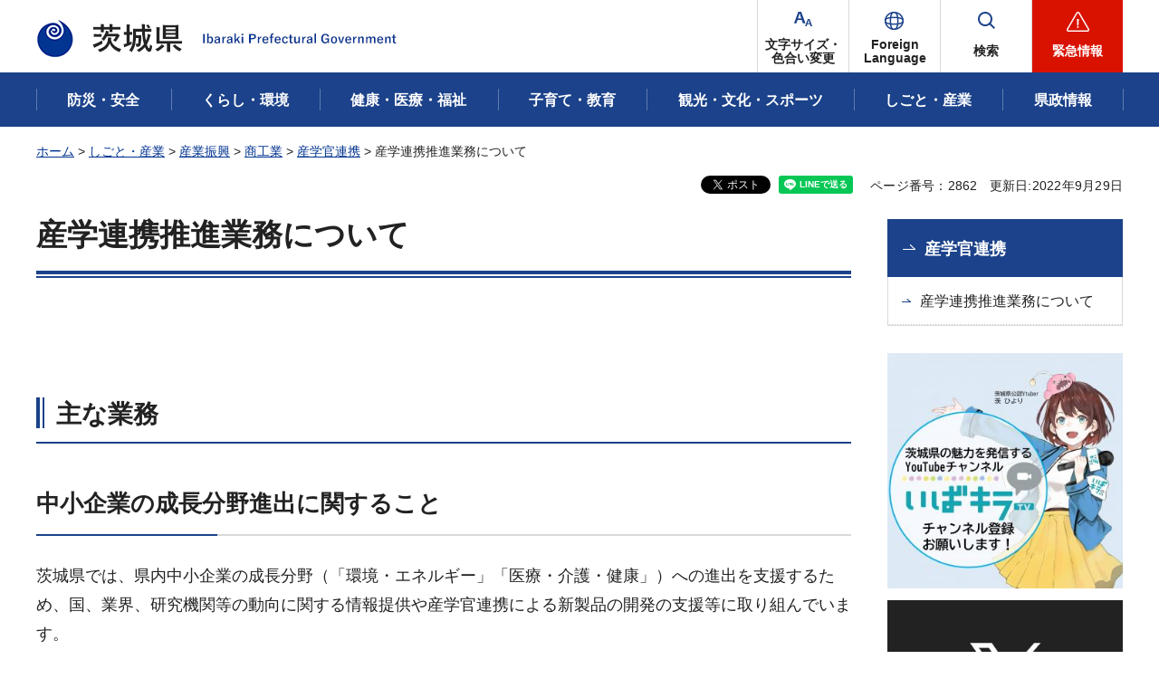

--- FILE ---
content_type: text/html
request_url: http://www.pref.ibaraki.jp.cache.yimg.jp/shokorodo/sansei/sangaku/shosei/shosei-sangaku.html
body_size: 15839
content:
<?xml version="1.0" encoding="utf-8"?>
<!DOCTYPE html PUBLIC "-//W3C//DTD XHTML 1.0 Transitional//EN" "http://www.w3.org/TR/xhtml1/DTD/xhtml1-transitional.dtd">
<html xmlns="http://www.w3.org/1999/xhtml" lang="ja" xml:lang="ja" prefix="og: http://ogp.me/ns#">
<head>
<meta http-equiv="Content-Type" content="text/html; charset=utf-8">
<meta http-equiv="Content-Style-Type" content="text/css">
<meta http-equiv="Content-Script-Type" content="text/javascript">

<title>産学連携推進業務について／茨城県</title>


<meta name="author" content="茨城県">
<meta property="og:title" content="産学連携推進業務について">
<meta property="og:type" content="article">
<meta property="og:url" content="https://www.pref.ibaraki.jp/shokorodo/sansei/sangaku/shosei/shosei-sangaku.html">
<meta property="og:image" content="https://www.pref.ibaraki.jp/shared/images/ogp/ibaraki_pr_logo.png">
<meta property="og:site_name" content="茨城県">
<meta property="og:locale" content="ja_JP">
<meta property="og:description" content="">

<meta property="fb:app_id" content="113012669228474">

<meta name="twitter:site" content="&#64;Ibaraki_Kouhou">
<meta name="twitter:card" content="summary">
<meta name="twitter:creator" content="&#64;Ibaraki_Kouhou">
<meta name="twitter:image:src" content="https://www.pref.ibaraki.jp/shared/images/ogp/ibaraki_tw_logo.png">
<meta name="twitter:description" content="茨城県公式ホームページ">

<meta name="viewport" content="width=device-width, maximum-scale=3.0">
<meta name="format-detection" content="telephone=no">
<link href="/shared/site_rn/style/default.css" rel="stylesheet" type="text/css" media="all">
<link href="/shared/site_rn/style/layout.css" rel="stylesheet" type="text/css" media="all">
<link href="/shared/templates/free_rn/style/edit.css" rel="stylesheet" type="text/css" media="all">    
<link href="/shared/site_rn/style/smartphone.css" rel="stylesheet" media="all" type="text/css" class="mc_css">
<link href="/shared/templates/free_rn/style/edit_sp.css" rel="stylesheet" media="all" type="text/css" class="mc_css">
<link href="/shared/site_rn/images/favicon/favicon.ico" rel="icon">
<link href="/shared/site_rn/images/favicon/apple-touch-icon-precomposed.png" rel="apple-touch-icon-precomposed">
<script type="text/javascript" src="/shared/site_rn/js/jquery.js"></script>
<script type="text/javascript" src="/shared/site_rn/js/setting.js"></script>


</head>
<body class="format_free no_javascript">
<script type="text/javascript" src="/shared/site_rn/js/init.js"></script>
<div id="tmp_wrapper">
<noscript>
<p>このサイトではJavaScriptを使用したコンテンツ・機能を提供しています。JavaScriptを有効にするとご利用いただけます。</p>
</noscript>
<p><a href="#tmp_honbun" class="skip">本文へスキップします。</a></p>
<div id="tmp_wrap_header">

<div id="tmp_header">
<div class="container">
<div class="header_inner">
<div id="tmp_hlogo">
<p><a href="/index.html"><span>茨城県</span></a></p>
</div>
<div id="tmp_hnavi_s">
<ul>
	<li id="tmp_hnavi_fchange"><a href="/ac.html"><span>文字サイズ・<br>
	色合い変更</span></a></li>
	<li id="tmp_hnavi_lmenu"><a href="/site/foreign-language/index.html" lang="en" xml:lang="en"><span>Foreign<br>
	Language</span></a>
	<div id="tmp_sma_language" class="sma_sch wrap_sma_sch">
	<div class="container">
	<div class="sma_sch_inner">
	<div class="sma_lmenu_wrap">
	<ul class="lang_list">
	</ul>
	<p class="load_more"><a href="javascript:void(0)"><span lang="en" xml:lang="en">Other Language</span></a></p>
	</div>
	</div>
	</div>
	</div>
	</li>
	<li id="tmp_hnavi_msearch"><a href="/search.html"><span>検索</span></a>
	<div id="tmp_sma_msearch" class="sma_sch wrap_sma_sch">
	<div class="container">
	<div class="sma_sch_inner">
	<div class="section_search_wrap">
	<div class="search_wrap_radio">
	<div class="label_radio_ttl">
	<p><input checked="checked" id="tmp_label_sma_keyword" name="radio_search_sma" type="radio"> <label for="tmp_label_sma_keyword">語句で検索</label></p>
	<p><input id="tmp_label_sma_pagenumber" name="radio_search_sma" type="radio"> <label for="tmp_label_sma_pagenumber">ページ番号で検索</label></p>
	</div>
	<div class="wrap_input_search">
	<div id="tmp_menu_sma_search">
	<form action="/search.html" id="tmp_menu_sma_gsearch" name="tmp_menu_sma_gsearch">
	<div class="wrap_sch_box">
	<p class="sch_ttl"><label for="tmp_query">語句で検索</label></p>
	<p class="sch_box"><input id="tmp_query" name="q" size="31" type="text"></p>
	<p class="sch_btn"><input id="tmp_sch_sma_btn" name="sa" type="submit" value="検索"></p>
	</div>
	<div class="wrap_sch_box">
	<p id="tmp_menu_search_sma_hidden"><input name="cx" type="hidden" value="003582114934913409157:uopnni-avto"> <input name="ie" type="hidden" value="UTF-8"> <input name="cof" type="hidden" value="FORID:9"></p>
	</div>
	</form>
	</div>
	<div id="tmp_menu_search_sma_id">
	<form action="#" id="tmp_menu_search_form_id" name="tmp_menu_search_form_id">
	<div class="wrap_sch_row">
	<div class="wrap_sch_box">
	<p class="sch_ttl"><label for="id_search_sma_txt">ページ番号で検索</label></p>
	<p class="sch_box"><input id="id_search_sma_txt" name="q" size="31" type="text"></p>
	<p class="sch_btn"><input id="id_search_sma_btn" name="sa" type="submit" value="検索"></p>
	</div>
	</div>
	</form>
	</div>
	<div class="search_method">
	<p><a href="/kensaku.html">検索の仕方</a></p>
	</div>
	</div>
	</div>
	</div>
	<div id="tmp_purose_menu" class="section_search_purose">
	<div class="main_ttl_common">
	<p>目的から探す</p>
	</div>
	</div>
	<div class="search_organization">
	<p><a href="/soshiki/index.html"><span>組織から探す</span></a></p>
	</div>
	<p class="close_btn"><a href="javascript:void(0);"><span>閉じる</span></a></p>
	</div>
	</div>
	</div>
	</li>
	<li id="tmp_hnavi_rmenu"><a href="javascript:void(0)"><span>緊急情報</span></a>
	<div id="tmp_sma_emergency" class="sma_sch wrap_sma_emergency">
	<div class="sma_emergency_wrap">
	<div class="container">
	<div class="sma_emergency_inner">
	<div class="emergency_wrap">
	<div class="emergency_ttl">
	<p>緊急情報</p>
	</div>
	<div class="emergency_cnt">
	<p class="no_emergency">現在、情報はありません。</p>
	<ul class="emergency_btn_list">
		<li class="emergency_list_link"><a href="/important.html">緊急情報一覧を見る</a></li>
		<li class="emergency_list_link"><a href="/important_rss.xml">緊急情報一覧RSS</a></li>
	</ul>
	</div>
	</div>
	<p class="close_btn"><a href="javascript:void(0);"><span>閉じる</span></a></p>
	</div>
	</div>
	</div>
	</div>
	</li>
</ul>
</div>
</div>
</div>
<div id="tmp_hnavi_bottom">
<ul>
	<li id="tmp_hnavi_cate"><a href="javascript:void(0);">分類から探す</a>
	<div id="tmp_sma_cate" class="wrap_sma_menu">
	<div class="container">&nbsp;</div>
	</div>
	</li>
	<li id="tmp_hnavi_purpose"><a href="javascript:void(0);">目的から探す</a>
	<div id="tmp_sma_purpose" class="wrap_sma_menu">
	<div class="container">&nbsp;</div>
	</div>
	</li>
	<li id="tmp_hnavi_organization"><a href="/soshiki/index.html">組織から探す</a></li>
</ul>
</div>
</div>


<div id="tmp_gnavi">
<div class="container">
<div class="gnavi">
<ul>
	<li class="glist1"><a href="/bousaianzen/index.html"><span>防災・安全</span></a></li>
	<li class="glist2"><a href="/kurasu/index.html"><span>くらし・環境</span></a></li>
	<li class="glist3"><a href="/kenkouiryou/index.html"><span>健康・医療・福祉</span></a></li>
	<li class="glist4"><a href="/manabu/index.html"><span>子育て・教育</span></a></li>
	<li class="glist5"><a href="/tanoshimu/index.html"><span>観光・文化・スポーツ</span></a></li>
	<li class="glist6"><a href="/tsukuru/index.html"><span>しごと・産業</span></a></li>
	<li class="glist7"><a href="/shiru/index.html"><span>県政情報</span></a></li>
</ul>
</div>
</div>
</div>

</div>
<div id="tmp_wrap_main" class="column_rnavi">
<div class="container">
<div id="tmp_pankuzu">
<p><a href="/index.html">ホーム</a> &gt; <a href="/tsukuru/index.html">しごと・産業</a> &gt; <a href="/tsukuru/sangyou/index.html">産業振興</a> &gt; <a href="/tsukuru/shokogyo/index.html">商工業</a> &gt; <a href="/tsukuru/shokogyo/sangakukanrenkei/index.html">産学官連携</a> &gt; 産学連携推進業務について</p>
</div>
<div id="tmp_wrap_custom_update">
<div id="tmp_custom_update">

<div id="tmp_social_plugins">
<div class="social_media_btn facebook_btn">シェアする</div>
<div class="social_media_btn twitter_btn">ポスト</div>
<div class="social_media_btn line_btn">LINEで送る</div>
</div>


<p id="tmp_pageid">ページ番号：2862</p>
<p id="tmp_update">更新日:2022年9月29日</p>

</div>
</div>
<div id="tmp_main">
<div class="wrap_col_main">
<div class="col_main">
<p id="tmp_honbun" class="skip">ここから本文です。</p>
<div id="tmp_contents">
<h1>産学連携推進業務について</h1>
<p>&nbsp;</p>
<h2>主な業務</h2>
<h3>中小企業の成長分野進出に関すること</h3>
<p>茨城県では、県内中小企業の成長分野（「環境・エネルギー」「医療・介護・健康」）への進出を支援するため、国、業界、研究機関等の動向に関する情報提供や産学官連携による新製品の開発の支援等に取り組んでいます。</p>
<h4>主な取り組み</h4>
<ul>
	<li>県内中小企業と県内外ベンチャー企業の連携による事業拡大の強化<br>
	（産業支援機関と連携したマッチング会の開催　等）<br>
	<a href="/shokorodo/sansei/sangaku/shosei/documents/kakozirei1.pdf" class="icon_pdf">【過去の開催例】ものづくり企業・研究機関・ベンチャー交流会_220825.pdf（PDF：602KB）</a></li>
	<li>県内中小企業とつくば地区の大学・研究機関とのネットワーク強化<br>
	（産総研・筑波大等6機関が運営するTIA共用施設に関する講演会　等）<br>
	<a href="/shokorodo/sansei/sangaku/shosei/documents/kakozirei2.pdf" class="icon_pdf">【過去の開催例】産総研施設（TIAオープンイノベーション拠点）の活用!_220905.pdf（PDF：1,783KB）</a></li>
	<li>県内中小企業と県内外の専門機関等とのネットワーク強化と活用<br>
	（薬機法への対応に関するセミナー、大規模展示会出展などを通した販路開拓　等）</li>
</ul>
<h2>関連リンク</h2>
<ul>
	<li><a href="http://www.iis-net.or.jp/coordinator/coordinator.php">県内コーディネータ紹介（外部サイトへリンク）</a></li>
</ul>
<p>&nbsp;</p>


</div>
<div id="tmp_inquiry">
<div id="tmp_inquiry_ttl">
<h2>このページに関するお問い合わせ</h2>
</div>
<div id="tmp_inquiry_cnt">
<form method="post" action="https://www.pref.ibaraki.jp/cgi-bin/simple_faq/form.cgi">
<div class="inquiry_parts">
<p class="inquiry_name">産業戦略部技術革新課イノベーション創出</p>
<p> 〒310-8555&nbsp;茨城県水戸市笠原町978番6</p>
<div class="inq_number">
<p class="inquiry_tel">電話番号：029-301-3522</p>
<p>FAX番号：029-301-3539</p>
</div>
<p class="submit"><button type="submit" class="inquiry_btn">お問い合わせフォーム</button></p>
</div>
<p>
<input type="hidden" name="code" value="106160030">
<input type="hidden" name="dept" value="9504:8591:9172:9504:8342:8674:4358:5271:9255:9421:8342:8425:3777:8674:8093:8010:9421:8010:8840:8674:3777:8923:8508:3777:8757:9255">
<input type="hidden" name="page" value="/shokorodo/sansei/sangaku/shosei/shosei-sangaku.html">
<input type="hidden" name="ENQ_RETURN_MAIL_SEND_FLG" value="1">
<input type="hidden" name="publish_ssl_flg" value="1">
</p>
</form>
</div>
</div>

<div id="tmp_feedback">
<div id="tmp_feedback_ttl">
<h2>より良いウェブサイトにするためにみなさまのご意見をお聞かせください</h2>
</div>
<div id="tmp_feedback_cnt">
<form action="/cgi-bin/feedback/feedback.cgi" id="feedback" method="post">
<p><input name="page_id" type="hidden" value="2862"><input name="page_title" type="hidden" value="産学連携推進業務について"><input name="page_url" type="hidden" value="https://www.pref.ibaraki.jp/shokorodo/sansei/sangaku/shosei/shosei-sangaku.html"><input name="item_cnt" type="hidden" value="2"></p>
<fieldset><legend>質問：このページの情報は役に立ちましたか？</legend>
<p><input id="que1_1" name="item_1" type="radio" value="役に立った"><label for="que1_1">1：役に立った</label></p>
<p><input id="que1_2" name="item_1" type="radio" value="ふつう"><label for="que1_2">2：ふつう</label></p>
<p><input id="que1_3" name="item_1" type="radio" value="役に立たなかった"><label for="que1_3">3：役に立たなかった</label></p>
<p><input name="label_1" type="hidden" value="質問：このページの情報は役に立ちましたか？"><input name="nes_1" type="hidden" value="1"><input name="img_1" type="hidden"><input name="img_alt_1" type="hidden"><input name="mail_1" type="hidden" value="0"></p>
</fieldset>
<fieldset><legend>質問：このページは見つけやすかったですか？</legend>
<p><input id="que2_1" name="item_2" type="radio" value="見つけやすかった"><label for="que2_1">1：見つけやすかった</label></p>
<p><input id="que2_2" name="item_2" type="radio" value="ふつう"><label for="que2_2">2：ふつう</label></p>
<p><input id="que2_3" name="item_2" type="radio" value="見つけにくかった"><label for="que2_3">3：見つけにくかった</label></p>
<p><input name="label_2" type="hidden" value="質問：このページは見つけやすかったですか？"><input name="nes_2" type="hidden" value="1"><input name="img_2" type="hidden"><input name="img_alt_2" type="hidden"><input name="mail_2" type="hidden" value="0"></p>
</fieldset>
<p class="submit"><input type="submit" value="送信"></p>
</form>
</div>
</div>

</div>
</div>
<div class="wrap_col_rgt_navi">
<div class="col_rgt_navi">

<div id="tmp_rnavi">
<div id="tmp_rnavi_ttl">
<p><a href="/tsukuru/shokogyo/sangakukanrenkei/index.html">産学官連携</a></p>
 
</div>
<div id="tmp_rnavi_cnt">
<ul>
<li><a href="/shokorodo/sansei/sangaku/shosei/shosei-sangaku.html">産学連携推進業務について</a></li>
</ul>
</div>
</div>
<div id="tmp_cnavi">
<p class="hidden_link"><a href="/cnavi.html">共通ナビ</a></p>
</div>

</div>
</div>
</div>
</div>
</div>

<div class="pnavi">
<p class="ptop"><a href="#tmp_header" lang="en" xml:lang="en">PAGE TOP</a></p>
</div>
<div id="tmp_footer">
<div class="container">
<div class="footer_inner">
<div class="footer_cnt">
<div class="footer_logo">
<p>茨城県庁</p>
</div>
<address><span>〒310-8555　水戸市笠原町978番6</span> <span>電話番号 029-301-1111(代表) </span> <span>法人番号 2000020080004</span></address>
<p lang="en" xml:lang="en" class="copyright">Copyright &copy;Ibaraki Prefectural Government. All rights reserved.</p>
</div>
<div class="fnavi_wrap">
<ul class="fnavi">
	<li><a href="/bugai/koho/kenmin/info/index.html"><span>県庁総合案内</span></a></li>
	<li><a href="/bugai/koho/kenmin/info/divishion/index6.html"><span>県庁へのアクセス</span></a></li>
	<li><a href="/bugai/koho/kenmin/misc/contact.html"><span>お問い合わせ</span></a></li>
	<li><a href="/soshiki/index.html"><span>本庁各課・出先機関</span></a></li>
	<li><a href="/bugai/koho/kenmin/misc/shitepolicy.html"><span>サイトポリシー</span></a></li>
</ul>
</div>
</div>
</div>
</div>

</div>
<script type="text/javascript" src="/shared/site_rn/js/function.js"></script>
<script type="text/javascript" src="/shared/site_rn/js/main.js"></script>
<script type="text/javascript" src="/shared/system/js/path_info/path_info.js"></script>
</body>
</html>
